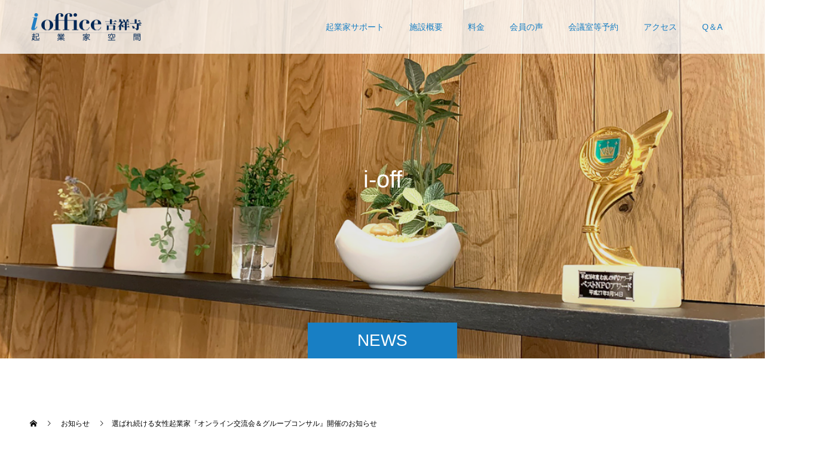

--- FILE ---
content_type: text/html; charset=UTF-8
request_url: https://www.i-office.jp.net/news/20210427woman-mtg/
body_size: 13046
content:
<!doctype html>
<html lang="ja" prefix="og: http://ogp.me/ns#">
<head>
<meta charset="UTF-8">
<meta name="viewport" content="width=device-width, initial-scale=1">
<meta name="description" content="4月27日（火）、『選ばれ続ける女性起業家 オンライン交流会＆グループコンサル』を開催いたします。皆様のご参加お待ちしています。">
<title>選ばれ続ける女性起業家『オンライン交流会＆グループコンサル』開催のお知らせ &#8211; i-office吉祥寺 | 登記可能な会員制コワーキングスペース/シェアオフィス</title>
<meta name='robots' content='max-image-preview:large' />
<link rel='dns-prefetch' href='//www.google.com' />
<link rel='dns-prefetch' href='//s.w.org' />
<link rel="alternate" type="application/rss+xml" title="i-office吉祥寺 | 登記可能な会員制コワーキングスペース/シェアオフィス &raquo; フィード" href="https://www.i-office.jp.net/feed/" />
<link rel="alternate" type="application/rss+xml" title="i-office吉祥寺 | 登記可能な会員制コワーキングスペース/シェアオフィス &raquo; コメントフィード" href="https://www.i-office.jp.net/comments/feed/" />
		<script type="text/javascript">
			window._wpemojiSettings = {"baseUrl":"https:\/\/s.w.org\/images\/core\/emoji\/13.1.0\/72x72\/","ext":".png","svgUrl":"https:\/\/s.w.org\/images\/core\/emoji\/13.1.0\/svg\/","svgExt":".svg","source":{"concatemoji":"https:\/\/www.i-office.jp.net\/new\/wp-includes\/js\/wp-emoji-release.min.js?ver=5.8.12"}};
			!function(e,a,t){var n,r,o,i=a.createElement("canvas"),p=i.getContext&&i.getContext("2d");function s(e,t){var a=String.fromCharCode;p.clearRect(0,0,i.width,i.height),p.fillText(a.apply(this,e),0,0);e=i.toDataURL();return p.clearRect(0,0,i.width,i.height),p.fillText(a.apply(this,t),0,0),e===i.toDataURL()}function c(e){var t=a.createElement("script");t.src=e,t.defer=t.type="text/javascript",a.getElementsByTagName("head")[0].appendChild(t)}for(o=Array("flag","emoji"),t.supports={everything:!0,everythingExceptFlag:!0},r=0;r<o.length;r++)t.supports[o[r]]=function(e){if(!p||!p.fillText)return!1;switch(p.textBaseline="top",p.font="600 32px Arial",e){case"flag":return s([127987,65039,8205,9895,65039],[127987,65039,8203,9895,65039])?!1:!s([55356,56826,55356,56819],[55356,56826,8203,55356,56819])&&!s([55356,57332,56128,56423,56128,56418,56128,56421,56128,56430,56128,56423,56128,56447],[55356,57332,8203,56128,56423,8203,56128,56418,8203,56128,56421,8203,56128,56430,8203,56128,56423,8203,56128,56447]);case"emoji":return!s([10084,65039,8205,55357,56613],[10084,65039,8203,55357,56613])}return!1}(o[r]),t.supports.everything=t.supports.everything&&t.supports[o[r]],"flag"!==o[r]&&(t.supports.everythingExceptFlag=t.supports.everythingExceptFlag&&t.supports[o[r]]);t.supports.everythingExceptFlag=t.supports.everythingExceptFlag&&!t.supports.flag,t.DOMReady=!1,t.readyCallback=function(){t.DOMReady=!0},t.supports.everything||(n=function(){t.readyCallback()},a.addEventListener?(a.addEventListener("DOMContentLoaded",n,!1),e.addEventListener("load",n,!1)):(e.attachEvent("onload",n),a.attachEvent("onreadystatechange",function(){"complete"===a.readyState&&t.readyCallback()})),(n=t.source||{}).concatemoji?c(n.concatemoji):n.wpemoji&&n.twemoji&&(c(n.twemoji),c(n.wpemoji)))}(window,document,window._wpemojiSettings);
		</script>
		<style type="text/css">
img.wp-smiley,
img.emoji {
	display: inline !important;
	border: none !important;
	box-shadow: none !important;
	height: 1em !important;
	width: 1em !important;
	margin: 0 .07em !important;
	vertical-align: -0.1em !important;
	background: none !important;
	padding: 0 !important;
}
</style>
	<link rel='stylesheet' id='wp-block-library-css'  href='https://www.i-office.jp.net/new/wp-includes/css/dist/block-library/style.min.css?ver=5.8.12' type='text/css' media='all' />
<link rel='stylesheet' id='switch-style-css'  href='https://www.i-office.jp.net/new/wp-content/themes/switch_tcd063/style.css?ver=1.6.1' type='text/css' media='all' />
<script type='text/javascript' src='https://www.i-office.jp.net/new/wp-includes/js/jquery/jquery.min.js?ver=3.6.0' id='jquery-core-js'></script>
<script type='text/javascript' src='https://www.i-office.jp.net/new/wp-includes/js/jquery/jquery-migrate.min.js?ver=3.3.2' id='jquery-migrate-js'></script>
<link rel="https://api.w.org/" href="https://www.i-office.jp.net/wp-json/" /><link rel="canonical" href="https://www.i-office.jp.net/news/20210427woman-mtg/" />
<link rel='shortlink' href='https://www.i-office.jp.net/?p=2314' />
<link rel="alternate" type="application/json+oembed" href="https://www.i-office.jp.net/wp-json/oembed/1.0/embed?url=https%3A%2F%2Fwww.i-office.jp.net%2Fnews%2F20210427woman-mtg%2F" />
<link rel="alternate" type="text/xml+oembed" href="https://www.i-office.jp.net/wp-json/oembed/1.0/embed?url=https%3A%2F%2Fwww.i-office.jp.net%2Fnews%2F20210427woman-mtg%2F&#038;format=xml" />
<link rel="shortcut icon" href="https://www.i-office.jp.net/new/wp-content/uploads/2018/12/favicon.ico">
<style>
.c-comment__form-submit:hover,.p-cb__item-btn a,.c-pw__btn,.p-readmore__btn,.p-pager span,.p-page-links a,.p-pagetop,.p-widget__title,.p-entry__meta,.p-headline,.p-article06__cat,.p-nav02__item-upper,.p-page-header__title,.p-plan__title,.p-btn{background: #187fc4}.c-pw__btn:hover,.p-cb__item-btn a:hover,.p-pagetop:focus,.p-pagetop:hover,.p-readmore__btn:hover,.p-page-links > span,.p-page-links a:hover,.p-pager a:hover,.p-entry__meta a:hover,.p-article06__cat:hover,.p-interview__cat:hover,.p-nav02__item-upper:hover,.p-btn:hover{background: #ff6600}.p-archive-header__title,.p-article01__title a:hover,.p-article01__cat a:hover,.p-article04__title a:hover,.p-faq__cat,.p-faq__list dt:hover,.p-triangle,.p-article06__title a:hover,.p-interview__faq dt,.p-nav02__item-lower:hover .p-nav02__item-title,.p-article07 a:hover,.p-article07__title,.p-block01__title,.p-block01__lower-title,.p-block02__item-title,.p-block03__item-title,.p-block04__title,.p-index-content02__title,.p-article09 a:hover .p-article09__title,.p-index-content06__title,.p-plan-table01__price,.p-plan__catch,.p-plan__notice-title,.p-spec__title{color: #ff6600}.p-entry__body a{color: #187fc4}body{font-family: Verdana, "Hiragino Kaku Gothic ProN", "ヒラギノ角ゴ ProN W3", "メイリオ", Meiryo, sans-serif}.c-logo,.p-page-header__title,.p-page-header__desc,.p-archive-header__title,.p-faq__cat,.p-interview__title,.p-footer-link__title,.p-block01__title,.p-block04__title,.p-index-content02__title,.p-headline02__title,.p-index-content01__title,.p-index-content06__title,.p-index-content07__title,.p-index-content09__title,.p-plan__title,.p-plan__catch,.p-header-content__title,.p-spec__title{font-family: Verdana, "Hiragino Kaku Gothic ProN", "ヒラギノ角ゴ ProN W3", "メイリオ", Meiryo, sans-serif}.p-hover-effect--type1:hover img{-webkit-transform: scale(1.2);transform: scale(1.2)}.l-header{background: rgba(255, 255, 255, 0.800000)}.l-header--fixed.is-active{background: rgba(255, 255, 255, 1.000000)}.p-menu-btn{color: #187fc4}.p-global-nav > ul > li > a{color: #187fc4}.p-global-nav > ul > li > a:hover{color: #002855}.p-global-nav .sub-menu a{background: #ffffff;color: #187fc4}.p-global-nav .sub-menu a:hover{background: #f3f3f3;color: #002855}.p-global-nav .menu-item-has-children > a > .p-global-nav__toggle::before{border-color: #187fc4}.p-info{background: #ffffff;color: #002855}.p-info__logo{font-size: 25px}.p-footer-nav{background: #f5f5f5;color: #002855}.p-footer-nav a{color: #002855}.p-footer-nav a:hover{color: #000000}.p-copyright{background: #002855}.p-page-header::before{background: rgba(0, 0, 0, 0.1)}.p-page-header__desc{color: #ffffff;font-size: 40px}.p-entry__title{font-size: 32px}.p-entry__body{font-size: 16px}@media screen and (max-width: 1199px) {.l-header{background: #ffffff}.l-header--fixed.is-active{background: #ffffff}.p-global-nav{background: rgba(0,40,85, 1)}.p-global-nav > ul > li > a,.p-global-nav > ul > li > a:hover,.p-global-nav a,.p-global-nav a:hover,.p-global-nav .sub-menu a,.p-global-nav .sub-menu a:hover{color: #ffffff!important}.p-global-nav .menu-item-has-children > a > .sub-menu-toggle::before{border-color: #ffffff}}@media screen and (max-width: 767px) {.p-page-header__desc{font-size: 18px}.p-entry__title{font-size: 20px}.p-entry__body{font-size: 14px}}body{color:#333;}
.p-footer-nav{font-size:small;}
.clears {clear:all;}

.red{color:#ff0000;}

.menu {
text-align: center;
padding-bottom: 25px;
}
.menu a {color: #187fc4;}
.menu a:hover {text-decoration: underline;}

.banner {
text-align: center;
padding-top:0px;
padding-bottom: 100px;
margin-top: 0px;
}

form input, form option, form textarea {font-family:"ヒラギノ角ゴ Pro W3", "Hiragino Kaku Gothic Pro", "メイリオ", Meiryo, Osaka, "ＭＳ Ｐゴシック", "MS PGothic", "sans-serif";}

.wpcf7-list-item {float:left;}
.clearer {clear:both;}

.q_button {background-color: #ea7a17; padding: 1.0em 1.3em 1.0em; margin-bottom:30px; font-weight:bold; font-size: 140%;}
.q_button:hover, .q_button:focus { background-color: #187fc4;}

.q_button02 {background-color: #187fc4; padding: .9em 1.5em .9em; margin-bottom:30px; font-weight:bold; font-size: 130%;}
.q_button02:focus,.q_button02:hover { background-color: #ea7a17; }
.q_button02:active, .q_button02:focus, .q_button02:hover, .q_button02:visited { color:#fff; }
a.q_button02 { color:#fff; }

@media screen and (max-width:767.98px) and (max-width: 1280px) {
.q_button02 {font-size: 120%; padding: 1.2em .9em 1.2em; }
}

.q_button03 {background-color: #000; padding: .9em 1.5em .9em; margin-bottom:30px; font-weight:bold; font-size: 130%;}
.q_button03:focus,.q_button03:hover { background-color: #ea7a17; }
.q_button03:active, .q_button03:focus, .q_button02:hover, .q_button02:visited { color:#fff; }
a.q_button03 { color:#fff; }

.sz_l02 { min-width: 350px; max-width: 90%;}

.post_rowPR { margin-right: -10px; margin-left: -10px; padding-top: 5px; padding-bottom: 10px; }
.post_col-3_2, .post_col-4 { -webkit-box-sizing: border-box; box-sizing: border-box; position: relative; width: 100%; min-height: 1px; margin-bottom: 10px; padding-right: 10px; padding-left: 10px; float: left; }
@media screen and (min-width: 768px) {
 .post_col-4 { width: 25%; /* 4カラム */ }
 .post_col-3_2 { width: 33.33333%; } }
@media screen and (min-width: 1024px) {
 .post_col-4 { width: 25%; /* 4カラム */ }
 .post_col-3_2 { width: 33.33333%; } }

h2 { color: #ff6600; font-size: 26px !important; }
.p-index-content01__title  { color: #fff; }

div.breadcrumbs {
  max-width: 1180px;
  margin:0px auto 50px;
 font-size:small;
}
div.breadcrumbs a {
color:#187fc4;
}
@media screen and (max-width: 767px) {
div.breadcrumbs {
  margin:0px auto 20px;
 font-size:small;
}
}

.youtube {
  position: relative;
  width: 100%;
  padding-top: 56.25%;
 margin-bottom:20px;
}
.youtube iframe {
  position: absolute;
  top: 0;
  right: 0;
  width: 100%;
  height: 100%;
}

.youtube-top {
  position: relative;
  width: 100%;
  padding-top: 56.25%;
margin-bottom:20px;
}
.youtube-top iframe {
  position: absolute;
  top: 0;
  width: 100%;
  height: 100%;
}
@media screen and (min-width: 768px) {
.youtube-top {
  position: relative;
  width: 70%;
padding-top: 39.3%;
margin: 0 auto 20px;
}
.youtube-top iframe {
  position: absolute;
  top: 0;
  width: 100%;
  height: 100%;
display: block;
}
}

.bg01-area {
 background-color: #fcf7d4;
 border-radius: 10px;
 padding:30px;
line-height:1.8;
}

.p-index-content01__desc  {
font-size: large;
}

.p-triangle { z-index: 1; position: absolute; width: 170px;  }

.p-article08__btn a {
background:#187fc4;
font-weight:bold;
}
.p-article08__btn a:hover {
background:#ff6600;
}

.icon-text {
  display: flex;
  align-items: center;
  gap: 6px;
padding: 0px;
margin: 0 0 8px 0;
}
.icon-text h5 {
font-weight: normal;
font-size: 14px;
margin-top: 14px;
padding: 0;
}</style>
<link rel="icon" href="https://www.i-office.jp.net/new/wp-content/uploads/2020/04/favicon.png" sizes="32x32" />
<link rel="icon" href="https://www.i-office.jp.net/new/wp-content/uploads/2020/04/favicon.png" sizes="192x192" />
<link rel="apple-touch-icon" href="https://www.i-office.jp.net/new/wp-content/uploads/2020/04/favicon.png" />
<meta name="msapplication-TileImage" content="https://www.i-office.jp.net/new/wp-content/uploads/2020/04/favicon.png" />
<!-- Global site tag (gtag.js) - Google Analytics -->
<script async src="https://www.googletagmanager.com/gtag/js?id=UA-138215414-1"></script>
<script>
  window.dataLayer = window.dataLayer || [];
  function gtag(){dataLayer.push(arguments);}
  gtag('js', new Date());

  gtag('config', 'UA-138215414-1');
</script>
</head>
<body class="news-template-default single single-news postid-2314">
<header id="js-header" class="l-header l-header--fixed">
  <div class="l-header__inner l-inner">
    <div class="l-header__logo c-logo c-logo--retina">
    <a href="https://www.i-office.jp.net/">
    <img src="https://www.i-office.jp.net/new/wp-content/uploads/2018/12/logo.png" alt="i-office吉祥寺 | 登記可能な会員制コワーキングスペース/シェアオフィス">
  </a>
  </div>
    <button id="js-menu-btn" class="p-menu-btn c-menu-btn"></button>
    <nav id="js-global-nav" class="p-global-nav"><ul id="menu-%e3%83%a1%e3%82%a4%e3%83%b3%e3%83%a1%e3%83%8b%e3%83%a5%e3%83%bc" class="menu"><li id="menu-item-408" class="menu-item menu-item-type-post_type menu-item-object-page menu-item-has-children menu-item-408"><a href="https://www.i-office.jp.net/support/">起業家サポート<span class="p-global-nav__toggle"></span></a>
<ul class="sub-menu">
	<li id="menu-item-3730" class="menu-item menu-item-type-custom menu-item-object-custom menu-item-has-children menu-item-3730"><a href="https://www.i-office.jp.net/support/">起業家サポート一覧<span class="p-global-nav__toggle"></span></a>
	<ul class="sub-menu">
		<li id="menu-item-3801" class="menu-item menu-item-type-post_type menu-item-object-page menu-item-3801"><a href="https://www.i-office.jp.net/support/school/">学びサポート<span class="p-global-nav__toggle"></span></a></li>
		<li id="menu-item-3800" class="menu-item menu-item-type-post_type menu-item-object-page menu-item-3800"><a href="https://www.i-office.jp.net/support/networking/">交流サポート<span class="p-global-nav__toggle"></span></a></li>
		<li id="menu-item-3799" class="menu-item menu-item-type-post_type menu-item-object-page menu-item-3799"><a href="https://www.i-office.jp.net/support/financing-support/">資金調達サポート<span class="p-global-nav__toggle"></span></a></li>
		<li id="menu-item-168" class="menu-item menu-item-type-post_type menu-item-object-page menu-item-168"><a href="https://www.i-office.jp.net/support/consult/">専門家相談サービス<span class="p-global-nav__toggle"></span></a></li>
		<li id="menu-item-3798" class="menu-item menu-item-type-post_type menu-item-object-page menu-item-3798"><a href="https://www.i-office.jp.net/support/sogyo123/">「創業１・２・３！」<span class="p-global-nav__toggle"></span></a></li>
	</ul>
</li>
	<li id="menu-item-2168" class="menu-item menu-item-type-post_type menu-item-object-page menu-item-2168"><a href="https://www.i-office.jp.net/support/concept/">i-office吉祥寺の特長<span class="p-global-nav__toggle"></span></a></li>
</ul>
</li>
<li id="menu-item-65" class="menu-item menu-item-type-post_type menu-item-object-page menu-item-has-children menu-item-65"><a href="https://www.i-office.jp.net/equipment/">施設概要<span class="p-global-nav__toggle"></span></a>
<ul class="sub-menu">
	<li id="menu-item-1285" class="menu-item menu-item-type-post_type menu-item-object-page menu-item-1285"><a href="https://www.i-office.jp.net/equipment/seminar-room/">セミナールーム<span class="p-global-nav__toggle"></span></a></li>
	<li id="menu-item-2195" class="menu-item menu-item-type-post_type menu-item-object-page menu-item-2195"><a href="https://www.i-office.jp.net/equipment/mtg-room/">貸し会議室<span class="p-global-nav__toggle"></span></a></li>
	<li id="menu-item-1550" class="menu-item menu-item-type-post_type menu-item-object-page menu-item-1550"><a href="https://www.i-office.jp.net/equipment/dropin/">ドロップインサービス<span class="p-global-nav__toggle"></span></a></li>
	<li id="menu-item-1956" class="menu-item menu-item-type-post_type menu-item-object-page menu-item-1956"><a href="https://www.i-office.jp.net/equipment/rental-box/">レンタルギャラリー「棚」<span class="p-global-nav__toggle"></span></a></li>
	<li id="menu-item-2420" class="menu-item menu-item-type-post_type menu-item-object-page menu-item-2420"><a href="https://www.i-office.jp.net/equipment/rental-wall/">レンタルギャラリー「壁面」<span class="p-global-nav__toggle"></span></a></li>
</ul>
</li>
<li id="menu-item-216" class="menu-item menu-item-type-post_type menu-item-object-page menu-item-has-children menu-item-216"><a href="https://www.i-office.jp.net/price/">料金<span class="p-global-nav__toggle"></span></a>
<ul class="sub-menu">
	<li id="menu-item-3384" class="menu-item menu-item-type-post_type menu-item-object-page menu-item-3384"><a href="https://www.i-office.jp.net/price/">料金表<span class="p-global-nav__toggle"></span></a></li>
	<li id="menu-item-1692" class="menu-item menu-item-type-post_type menu-item-object-page menu-item-1692"><a href="https://www.i-office.jp.net/price/membership/">会員制度について<span class="p-global-nav__toggle"></span></a></li>
	<li id="menu-item-236" class="menu-item menu-item-type-post_type menu-item-object-page menu-item-236"><a href="https://www.i-office.jp.net/price/flow/">登録までの流れ<span class="p-global-nav__toggle"></span></a></li>
	<li id="menu-item-1284" class="menu-item menu-item-type-post_type menu-item-object-page menu-item-1284"><a href="https://www.i-office.jp.net/price/terms/">利用規約<span class="p-global-nav__toggle"></span></a></li>
</ul>
</li>
<li id="menu-item-3296" class="menu-item menu-item-type-custom menu-item-object-custom menu-item-has-children menu-item-3296"><a href="https://www.i-office.jp.net/category/member/">会員の声<span class="p-global-nav__toggle"></span></a>
<ul class="sub-menu">
	<li id="menu-item-3358" class="menu-item menu-item-type-custom menu-item-object-custom menu-item-3358"><a href="https://www.i-office.jp.net/category/member/">会員の声一覧<span class="p-global-nav__toggle"></span></a></li>
	<li id="menu-item-3297" class="menu-item menu-item-type-post_type menu-item-object-page menu-item-3297"><a href="https://www.i-office.jp.net/industries/">会員業種一覧<span class="p-global-nav__toggle"></span></a></li>
</ul>
</li>
<li id="menu-item-72" class="menu-item menu-item-type-post_type menu-item-object-page menu-item-72"><a href="https://www.i-office.jp.net/reserve/">会議室等予約<span class="p-global-nav__toggle"></span></a></li>
<li id="menu-item-63" class="menu-item menu-item-type-post_type menu-item-object-page menu-item-63"><a href="https://www.i-office.jp.net/access/">アクセス<span class="p-global-nav__toggle"></span></a></li>
<li id="menu-item-73" class="menu-item menu-item-type-custom menu-item-object-custom menu-item-has-children menu-item-73"><a href="https://www.i-office.jp.net/faq/">Q＆A<span class="p-global-nav__toggle"></span></a>
<ul class="sub-menu">
	<li id="menu-item-3357" class="menu-item menu-item-type-custom menu-item-object-custom menu-item-3357"><a href="https://www.i-office.jp.net/faq/">Q&#038;A よくあるご質問<span class="p-global-nav__toggle"></span></a></li>
	<li id="menu-item-3023" class="menu-item menu-item-type-custom menu-item-object-custom menu-item-3023"><a href="https://mb-brain.com/pityoyaku/index.php/contact/">お問合せ<span class="p-global-nav__toggle"></span></a></li>
	<li id="menu-item-2046" class="menu-item menu-item-type-custom menu-item-object-custom menu-item-2046"><a href="https://www.mb-brain.com/privacypolicy/">個人情報の保護について<span class="p-global-nav__toggle"></span></a></li>
	<li id="menu-item-437" class="menu-item menu-item-type-post_type menu-item-object-page menu-item-437"><a href="https://www.i-office.jp.net/link/">リンク<span class="p-global-nav__toggle"></span></a></li>
</ul>
</li>
</ul></nav>  </div>
</header>
<main class="l-main">
    <header id="js-page-header" class="p-page-header">
        <div class="p-page-header__title">NEWS</div>
        <div class="p-page-header__inner l-inner">
      <p id="js-page-header__desc" class="p-page-header__desc"><span>i-office吉祥寺からのお知らせ</span></p>
    </div>
    <div id="js-page-header__img" class="p-page-header__img p-page-header__img--type2">
      <img src="https://www.i-office.jp.net/new/wp-content/uploads/2020/03/slider2-1.jpg" alt="">
    </div>
  </header>
  <ol class="p-breadcrumb c-breadcrumb l-inner" itemscope="" itemtype="http://schema.org/BreadcrumbList">
<li class="p-breadcrumb__item c-breadcrumb__item c-breadcrumb__item--home" itemprop="itemListElement" itemscope="" itemtype="http://schema.org/ListItem">
<a href="https://www.i-office.jp.net/" itemscope="" itemtype="http://schema.org/Thing" itemprop="item">
<span itemprop="name">HOME</span>
</a>
<meta itemprop="position" content="1">
</li>
<li class="p-breadcrumb__item c-breadcrumb__item" itemprop="itemListElement" itemscope="" itemtype="http://schema.org/ListItem">
<a href="https://www.i-office.jp.net/news/" itemscope="" itemtype="http://schema.org/Thing" itemprop="item">
<span itemprop="name">お知らせ</span>
</a>
<meta itemprop="position" content="2">
</li>
<li class="p-breadcrumb__item c-breadcrumb__item">選ばれ続ける女性起業家『オンライン交流会＆グループコンサル』開催のお知らせ</li>
</ol>
  <div class="l-contents l-inner">
    <div class="l-primary">
      			<article class="p-entry">
        <div class="p-entry__inner">
          				  <figure class="p-entry__img">
            <img width="560" height="221" src="https://www.i-office.jp.net/new/wp-content/uploads/2021/04/bc2cdd0f308a8579cf15c697583aece9.jpg" class="attachment-full size-full wp-post-image" alt="" loading="lazy" srcset="https://www.i-office.jp.net/new/wp-content/uploads/2021/04/bc2cdd0f308a8579cf15c697583aece9.jpg 560w, https://www.i-office.jp.net/new/wp-content/uploads/2021/04/bc2cdd0f308a8579cf15c697583aece9-300x118.jpg 300w" sizes="(max-width: 560px) 100vw, 560px" />          </figure>
          			    <header class="p-entry__header">
                    <time class="p-entry__meta" class="p-entry__date" datetime="2021-04-16">2021.04.16</time>
                      <h1 class="p-entry__title">選ばれ続ける女性起業家<br>『オンライン交流会＆グループコンサル』開催のお知らせ</h1>
				  </header>
          <div class="p-entry__body">
          <p><strong>4月27日（火）、</strong><b>『選ばれ続ける女性起業家 オンライン交流会＆グループコンサル』を開催いたします。<br />
皆様のご参加お待ちしています。<br />
</b></p>
<div style="background: #fff9ff; border-left: #fff9ff solid 10px; border: #fceff2 solid 1px; font-size: 100%; padding: 20px;">女性起業家同士で繋がって、<br />
喜びも・困りごとも・ちょっとしたおしゃべりも分かち合える時間を共有しませんか？</div>
<h4></h4>
<h4><strong>こんな方におススメです！<br />
</strong></h4>
<p>&#x2611;起業に憧れがあるけれど、自分にできるのか自信が持てない。<br />
&#x2611;資格は取ったけれど、具体的に何から手を付けていいかわからない。<br />
&#x2611;起業資金ってどうやって用意するの？<br />
&#x2611;起業したが、思うとおり進んでいない。迷いがある。<br />
&#x2611;事業を成長させたいが、新たな展開の方法がわからない。<br />
&#x2611;相談し合える仲間が欲しい</p>
<hr />
<p><strong>【日　程】</strong>2021年4月27日（火）<br />
<strong>【時　間</strong>】10:00～12:00<br />
<strong>【会　場】</strong>オンラインzoom<br />
<strong>【受講料</strong>】無料</p>
<hr />
<p>【主　催】<a href="https://www.mb-brain.com/" target="_blank" rel="noopener">株式会社マネジメントブレーン</a><br />
【後　援】<a href="http://www.mb-keiei.net/" target="_blank" rel="noopener">NPO法人MB経営者クラブ</a></p>
<hr />
<p><a href="https://mb.pityoyaku.com/form/index.php/20210427-mtg/" target="_blank" rel="noopener"><img loading="lazy" class="alignnone size-full wp-image-2126" src="https://www.i-office.jp.net/new/wp-content/uploads/2021/02/5e719eea5f8a34c1f354d6a5fb7adbae.jpg" alt="" width="318" height="62" srcset="https://www.i-office.jp.net/new/wp-content/uploads/2021/02/5e719eea5f8a34c1f354d6a5fb7adbae.jpg 318w, https://www.i-office.jp.net/new/wp-content/uploads/2021/02/5e719eea5f8a34c1f354d6a5fb7adbae-300x58.jpg 300w" sizes="(max-width: 318px) 100vw, 318px" /></a></p>
<p><strong>■詳細・お申込み</strong><strong>は、以下の「吉祥寺Bloom」のページでご確認いただけます。</strong></p>
<p><a href="https://kichi-juku.com/course/bloom/20210427woman-mtg/" target="_blank" rel="noopener"><img loading="lazy" class="alignnone size-full wp-image-1982" src="https://www.i-office.jp.net/new/wp-content/uploads/2020/11/be979128741499afeac1a45f8ac10735-1.png" alt="" width="250" height="70" /></a></p>
          </div>
          			<ul class="p-entry__share c-share u-clearfix c-share--sm c-share--color">
				<li class="c-share__btn c-share__btn--twitter">
			    <a href="http://twitter.com/share?text=%E9%81%B8%E3%81%B0%E3%82%8C%E7%B6%9A%E3%81%91%E3%82%8B%E5%A5%B3%E6%80%A7%E8%B5%B7%E6%A5%AD%E5%AE%B6%3Cbr%3E%E3%80%8E%E3%82%AA%E3%83%B3%E3%83%A9%E3%82%A4%E3%83%B3%E4%BA%A4%E6%B5%81%E4%BC%9A%EF%BC%86%E3%82%B0%E3%83%AB%E3%83%BC%E3%83%97%E3%82%B3%E3%83%B3%E3%82%B5%E3%83%AB%E3%80%8F%E9%96%8B%E5%82%AC%E3%81%AE%E3%81%8A%E7%9F%A5%E3%82%89%E3%81%9B&url=https%3A%2F%2Fwww.i-office.jp.net%2Fnews%2F20210427woman-mtg%2F&via=&tw_p=tweetbutton&related="  onclick="javascript:window.open(this.href, '', 'menubar=no,toolbar=no,resizable=yes,scrollbars=yes,height=400,width=600');return false;">
			     	<i class="c-share__icn c-share__icn--twitter"></i>
			      <span class="c-share__title">Tweet</span>
			   	</a>
			   </li>
			    <li class="c-share__btn c-share__btn--facebook">
			    	<a href="//www.facebook.com/sharer/sharer.php?u=https://www.i-office.jp.net/news/20210427woman-mtg/&amp;t=%E9%81%B8%E3%81%B0%E3%82%8C%E7%B6%9A%E3%81%91%E3%82%8B%E5%A5%B3%E6%80%A7%E8%B5%B7%E6%A5%AD%E5%AE%B6%3Cbr%3E%E3%80%8E%E3%82%AA%E3%83%B3%E3%83%A9%E3%82%A4%E3%83%B3%E4%BA%A4%E6%B5%81%E4%BC%9A%EF%BC%86%E3%82%B0%E3%83%AB%E3%83%BC%E3%83%97%E3%82%B3%E3%83%B3%E3%82%B5%E3%83%AB%E3%80%8F%E9%96%8B%E5%82%AC%E3%81%AE%E3%81%8A%E7%9F%A5%E3%82%89%E3%81%9B" rel="nofollow" target="_blank">
			      	<i class="c-share__icn c-share__icn--facebook"></i>
			        <span class="c-share__title">Share</span>
			      </a>
			    </li>
			    <li class="c-share__btn c-share__btn--hatebu">
			      <a href="http://b.hatena.ne.jp/add?mode=confirm&url=https%3A%2F%2Fwww.i-office.jp.net%2Fnews%2F20210427woman-mtg%2F" onclick="javascript:window.open(this.href, '', 'menubar=no,toolbar=no,resizable=yes,scrollbars=yes,height=400,width=510');return false;">
			      	<i class="c-share__icn c-share__icn--hatebu"></i>
			        <span class="c-share__title">Hatena</span>
			      </a>
			    </li>
			    <li class="c-share__btn c-share__btn--pocket">
			    	<a href="http://getpocket.com/edit?url=https%3A%2F%2Fwww.i-office.jp.net%2Fnews%2F20210427woman-mtg%2F&title=%E9%81%B8%E3%81%B0%E3%82%8C%E7%B6%9A%E3%81%91%E3%82%8B%E5%A5%B3%E6%80%A7%E8%B5%B7%E6%A5%AD%E5%AE%B6%3Cbr%3E%E3%80%8E%E3%82%AA%E3%83%B3%E3%83%A9%E3%82%A4%E3%83%B3%E4%BA%A4%E6%B5%81%E4%BC%9A%EF%BC%86%E3%82%B0%E3%83%AB%E3%83%BC%E3%83%97%E3%82%B3%E3%83%B3%E3%82%B5%E3%83%AB%E3%80%8F%E9%96%8B%E5%82%AC%E3%81%AE%E3%81%8A%E7%9F%A5%E3%82%89%E3%81%9B" target="_blank">
			      	<i class="c-share__icn c-share__icn--pocket"></i>
			        <span class="c-share__title">Pocket</span>
			      </a>
			    </li>
			    <li class="c-share__btn c-share__btn--rss">
			    	<a href="https://www.i-office.jp.net/feed/" target="_blank">
			      	<i class="c-share__icn c-share__icn--rss"></i>
			        <span class="c-share__title">RSS</span>
			      </a>
			    </li>
			    <li class="c-share__btn c-share__btn--feedly">
			    	<a href="http://feedly.com/index.html#subscription%2Ffeed%2Fhttps://www.i-office.jp.net/feed/" target="_blank">
			      	<i class="c-share__icn c-share__icn--feedly"></i>
			        <span class="c-share__title">feedly</span>
			      </a>
			    </li>
			    <li class="c-share__btn c-share__btn--pinterest">
			    	<a href="https://www.pinterest.com/pin/create/button/?url=https%3A%2F%2Fwww.i-office.jp.net%2Fnews%2F20210427woman-mtg%2F&media=https://www.i-office.jp.net/new/wp-content/uploads/2021/04/bc2cdd0f308a8579cf15c697583aece9.jpg&description=%E9%81%B8%E3%81%B0%E3%82%8C%E7%B6%9A%E3%81%91%E3%82%8B%E5%A5%B3%E6%80%A7%E8%B5%B7%E6%A5%AD%E5%AE%B6%3Cbr%3E%E3%80%8E%E3%82%AA%E3%83%B3%E3%83%A9%E3%82%A4%E3%83%B3%E4%BA%A4%E6%B5%81%E4%BC%9A%EF%BC%86%E3%82%B0%E3%83%AB%E3%83%BC%E3%83%97%E3%82%B3%E3%83%B3%E3%82%B5%E3%83%AB%E3%80%8F%E9%96%8B%E5%82%AC%E3%81%AE%E3%81%8A%E7%9F%A5%E3%82%89%E3%81%9B" rel="nofollow" target="_blank">
			      	<i class="c-share__icn c-share__icn--pinterest"></i>
			        <span class="c-share__title">Pin it</span>
			      </a>
			    </li>
			</ul>
          			    <ul class="p-nav01 c-nav01 u-clearfix">
			    	<li class="p-nav01__item--prev p-nav01__item c-nav01__item c-nav01__item--prev"><a href="https://www.i-office.jp.net/news/wamuse_youtube/" data-prev="前の記事"><span>貸会議室・レンタルスペース「WA MUSE（ワ・ミューズ）」の紹介動...</span></a></li>
			    	<li class="p-nav01__item--next p-nav01__item c-nav01__item c-nav01__item--next"><a href="https://www.i-office.jp.net/news/sogyo123_idealcurryinaba/" data-next="次の記事"><span>本日（5/7)オンエアの創業１・２・３！現場訪問の様子をyoutub...</span></a></li>
			    </ul>
                  </div>
      </article>
            
      		  <section class="p-latest-news">
	      <div class="p-headline">
          <h2>お知らせ</h2>
          <a class="p-headline__link" href="https://www.i-office.jp.net/news/">お知らせ一覧</a>
        </div>
        <ul class="p-latest-news__list">
                    <li class="p-latest-news__list-item p-article03">
            <a href="https://www.i-office.jp.net/news/gm202601/">
                            <time class="p-article03__date" datetime="2026-01-29">2026.01.29</time>
                            <h3 class="p-article03__title">グローバル・マーケティング研究会（GM研）1月度開催報告</h3>
            </a>
          </li>
                    <li class="p-latest-news__list-item p-article03">
            <a href="https://www.i-office.jp.net/news/meetup_20260219/">
                            <time class="p-article03__date" datetime="2026-01-21">2026.01.21</time>
                            <h3 class="p-article03__title">【2/19開催】会員交流会のお知らせ</h3>
            </a>
          </li>
                    <li class="p-latest-news__list-item p-article03">
            <a href="https://www.i-office.jp.net/news/private-room20250120/">
                            <time class="p-article03__date" datetime="2026-01-20">2026.01.20</time>
                            <h3 class="p-article03__title">【個室】空室状況のご案内(2026.1.20)</h3>
            </a>
          </li>
                    <li class="p-latest-news__list-item p-article03">
            <a href="https://www.i-office.jp.net/news/forum_report/">
                            <time class="p-article03__date" datetime="2026-01-11">2026.01.11</time>
                            <h3 class="p-article03__title">第3回 むさしの創業フォーラム 開催報告</h3>
            </a>
          </li>
                    <li class="p-latest-news__list-item p-article03">
            <a href="https://www.i-office.jp.net/news/greeting2026/">
                            <time class="p-article03__date" datetime="2026-01-01">2026.01.01</time>
                            <h3 class="p-article03__title">【新年のご挨拶】2025年のご報告と、2026年に向けて</h3>
            </a>
          </li>
                    <li class="p-latest-news__list-item p-article03">
            <a href="https://www.i-office.jp.net/news/2025-2026/">
                            <time class="p-article03__date" datetime="2025-12-16">2025.12.16</time>
                            <h3 class="p-article03__title">2025/2026 年末年始休館のお知らせ</h3>
            </a>
          </li>
                    <li class="p-latest-news__list-item p-article03">
            <a href="https://www.i-office.jp.net/news/rental-wall2025/">
                            <time class="p-article03__date" datetime="2025-12-15">2025.12.15</time>
                            <h3 class="p-article03__title">【募集!!】i-officeのレンタルギャラリー「壁面」サービス</h3>
            </a>
          </li>
                    <li class="p-latest-news__list-item p-article03">
            <a href="https://www.i-office.jp.net/news/kitagawa-lab-10/">
                            <time class="p-article03__date" datetime="2025-12-14">2025.12.14</time>
                            <h3 class="p-article03__title">【成蹊大学北川ゼミ 地域事業者プログラム】「株主総会」参加報告</h3>
            </a>
          </li>
                    <li class="p-latest-news__list-item p-article03">
            <a href="https://www.i-office.jp.net/news/kitagawa-lab-09/">
                            <time class="p-article03__date" datetime="2025-12-09">2025.12.09</time>
                            <h3 class="p-article03__title">【成蹊大学北川ゼミ 地域事業者プログラム】後期第5回「事業最終評価と会社解散」実施報告</h3>
            </a>
          </li>
                    <li class="p-latest-news__list-item p-article03">
            <a href="https://www.i-office.jp.net/news/private-room20251209/">
                            <time class="p-article03__date" datetime="2025-12-09">2025.12.09</time>
                            <h3 class="p-article03__title">【個室】空室状況のご案内(2025.12.9)</h3>
            </a>
          </li>
                  </ul>
		  </section>
      
    </div><!-- /.l-primary -->
    <div class="l-secondary">
<div class="p-widget widget_search" id="search-2">
<form role="search" method="get" id="searchform" class="searchform" action="https://www.i-office.jp.net/">
				<div>
					<label class="screen-reader-text" for="s">検索:</label>
					<input type="text" value="" name="s" id="s" />
					<input type="submit" id="searchsubmit" value="検索" />
				</div>
			</form></div>
<div class="p-widget widget_media_image" id="media_image-4">
<a href="https://www.i-office.jp.net/support/consult/"><img width="300" height="90" src="https://www.i-office.jp.net/new/wp-content/uploads/2018/12/bana_i-officeconsul_off-300x90.jpg" class="image wp-image-107  attachment-medium size-medium" alt="起業家のための専門家相談サービス" loading="lazy" style="max-width: 100%; height: auto;" /></a></div>
<div class="p-widget widget_media_image" id="media_image-2">
<a href="https://www.i-office.jp.net/startup/"><img width="300" height="90" src="https://www.i-office.jp.net/new/wp-content/uploads/2018/12/bana_startup_off-1-300x90.png" class="image wp-image-126  attachment-medium size-medium" alt="スタートアップ販促ツール制作サービス" loading="lazy" style="max-width: 100%; height: auto;" /></a></div>
<div class="p-widget widget_media_image" id="media_image-3">
<a href="http://www.mb-brain.com/service/sodan/"><img width="300" height="90" src="https://www.i-office.jp.net/new/wp-content/uploads/2018/12/bn_sogyo-1-300x90.png" class="image wp-image-127  attachment-medium size-medium" alt="無料 融資・創業相談" loading="lazy" style="max-width: 100%; height: auto;" /></a></div>
<div class="p-widget widget_media_image" id="media_image-5">
<a href="https://www.sbi-u.ac.jp/"><img width="300" height="90" src="https://www.i-office.jp.net/new/wp-content/uploads/2018/12/bana_sbi_off-1-300x90.jpg" class="image wp-image-125  attachment-medium size-medium" alt="SBI大学院大学" loading="lazy" style="max-width: 100%; height: auto;" /></a></div>
<div class="p-widget widget_media_image" id="media_image-6">
<a href="http://www.mb-keiei.net/"><img width="300" height="62" src="https://www.i-office.jp.net/new/wp-content/uploads/2018/12/logo_npo.png" class="image wp-image-122  attachment-full size-full" alt="NPO法人 MB経営者クラブ" loading="lazy" style="max-width: 100%; height: auto;" /></a></div>
<div class="p-widget widget_media_image" id="media_image-7">
<a href="http://www.musashino-cci.or.jp/"><img width="300" height="61" src="https://www.i-office.jp.net/new/wp-content/uploads/2018/12/logo_musashino.png" class="image wp-image-121  attachment-full size-full" alt="武蔵野商工会議所" loading="lazy" style="max-width: 100%; height: auto;" /></a></div>
<div class="p-widget widget_media_image" id="media_image-9">
<a href="http://www.kn-lab2016.com/"><img width="300" height="73" src="https://www.i-office.jp.net/new/wp-content/uploads/2018/12/logo-kn-lab-01-300x73.png" class="image wp-image-124  attachment-medium size-medium" alt="KN-lab" loading="lazy" style="max-width: 100%; height: auto;" /></a></div>
<div class="p-widget widget_media_image" id="media_image-10">
<a href="http://www.mb-brain.com/"><img width="300" height="73" src="https://www.i-office.jp.net/new/wp-content/uploads/2018/12/logo-mb-brain-03-300x73.png" class="image wp-image-120  attachment-medium size-medium" alt="株式会社マネジメントブレーン" loading="lazy" style="max-width: 100%; height: auto;" /></a></div>
</div><!-- /.l-secondary -->
  </div><!-- /.l-contents -->
</main>
<footer class="l-footer">

  
        <div id="js-footer-link" class="p-footer-link p-footer-link--img">
      <div class="l-inner"><div class="post_row">
<div class="post_col" style="text-align: center;"><a href="https://www.i-office.jp.net/news/present/"><img src="https://www.i-office.jp.net/new/wp-content/uploads/2021/11/bn_present_S.png" alt="創業事例集、無料プレゼント中！お早めに!!!" /></a></div>
</div>
<div class="post_row">
<div class="post_col post_col-2" style="text-align: right;"><a class="q_button rounded sz_l" style="height: 64px; line-height: 0.8;" href="https://mb-brain.com/pityoyaku/index.php/contact/" target="_blank" rel="noopener">無料見学受付中！</a></div>
<div class="post_col post_col-2" style="text-align: left;"><a class="q_button02 rounded sz_l02" style="height: 70px; line-height: 3.0;" href="https://www.i-office.jp.net/equipment/dropin/">ドロップインサービスについて</a></div>
</div>
<div class="clears" style="background: #f5f5f5; text-align: center;">
<div class="post_rowPR">
<div class="post_col-4"><a href="https://www.sbi-u.ac.jp" target="_blank" rel="noopener"><img class="alignnone size-full wp-image-107" src="https://www.i-office.jp.net/new/wp-content/uploads/2019/05/sbi_25075.png" alt="SBI大学院大学 サポート校" width="250" height="75" /></a></div>
<div class="post_col-4"><a href="http://www.mb-brain.com/service/sodan/" target="_blank" rel="noopener"><img class="alignnone size-full wp-image-127" src="https://www.i-office.jp.net/new/wp-content/uploads/2019/05/yushi-sodan_25075.png" alt="無料 融資・創業相談" width="250" height="75" /></a></div>
<div class="post_col-4"><a href="https://i-office.jp.net/new/entrepreneur/consult/"><img class="alignnone size-full wp-image-107" src="https://www.i-office.jp.net/new/wp-content/uploads/2019/05/i-officeconsul_25075-1.png" alt="i-office吉祥寺会員限定 起業家のための専門家相談サービス" width="250" height="75" /></a></div>
<div class="post_col-4"><a href="https://www.i-office.jp.net/startup/" target="_blank" rel="noopener"><img class="alignnone size-full wp-image-126" src="https://www.i-office.jp.net/new/wp-content/uploads/2019/05/startup_25075.png" alt="スタートアップ販促ツール制作サービス" width="250" height="75" /></a></div>
</div>
<div class="post_rowPR">
<div class="post_col-4"><a href="http://kichi-juku.com" target="_blank" rel="noopener"><img class="alignnone size-full wp-image-107" src="https://www.i-office.jp.net/new/wp-content/uploads/2019/05/be979128741499afeac1a45f8ac10735-1.png" alt="吉祥村塾" width="250" height="70" /></a></div>
<div class="post_col-4"><a href="https://www.musashino-fm.co.jp/program_tax/sogyo123/" target="_blank" rel="noopener"><img class="alignnone wp-image-713 size-full" src="https://www.i-office.jp.net/new/wp-content/uploads/2019/07/sougyou_musashinoFM-2.jpg" alt="むさしのFM　創業1・2・3" width="250" height="70" /></a></div>
<div class="post_col-4"><a href="https://www.mb-brain.com/service/crowdfunding/" target="_blank" rel="noopener"><img class="alignnone size-full wp-image-126" src="https://www.i-office.jp.net/new/wp-content/uploads/2020/07/crowdfunding-bn.png" alt="地域密着型クラウドファンディング FAAVO＆CAMPFIRE" width="250" height="70" /></a></div>
<div class="post_col-4"><a href="http://www.mu-sougyou.com" target="_blank" rel="noopener"><img class="aligncenter wp-image-591 size-full" src="https://www.i-office.jp.net/new/wp-content/uploads/2019/05/46ed6ed6c838550874be44b96953e1c7-1.png" alt="むさしので創業しよう" width="250" height="70" /></a></div>
</div>
<div class="post_rowPR">
<div class="post_col-4"><a href="http://www.kn-lab2016.com/" target="_blank" rel="noopener"><img class="alignnone wp-image-443 size-full" src="https://www.i-office.jp.net/new/wp-content/uploads/2019/05/kn-lab_25070-1.png" alt="クリエイター向けシェアオフィス KN-lab" height="70" /></a></div>
<div class="post_col-4"><a href="http://www.mb-keiei.net/" target="_blank" rel="noopener"><img class="aligncenter wp-image-591 size-full" src="https://www.i-office.jp.net/new/wp-content/uploads/2019/05/npo_25070.png" alt="NPO法人 MB経営者クラブ" width="250" height="70" /></a></div>
<div class="post_col-4"><a href="http://www.musashino-cci.or.jp/" target="_blank" rel="noopener"><img class="aligncenter wp-image-590 size-full" src="https://www.i-office.jp.net/new/wp-content/uploads/2019/05/musashino_25070.png" alt="武蔵野商工会議所" width="250" height="70" /></a></div>
<div class="post_col-4"><a href="http://www.mb-brain.com" target="_blank" rel="noopener"><img class="aligncenter wp-image-591 size-full" src="https://www.i-office.jp.net/new/wp-content/uploads/2019/05/mb-brain_25070.png" alt="株式会社マネジメントブレーン" width="250" height="70" /></a></div>
</div>
<!--
<div class="post_row">
<div class="post_col-3_2"></div>
<div class="post_col-3_2"></div>
<div class="post_col-3_2"></div>
</div>
-->

&nbsp;

</div></div>
    </div>
    
  
  <div class="p-info">
    <div class="p-info__inner l-inner">
      <div class="p-info__logo c-logo c-logo--retina">
    <a href="https://www.i-office.jp.net/">
    <img src="https://www.i-office.jp.net/new/wp-content/uploads/2018/12/logo.png" alt="i-office吉祥寺 | 登記可能な会員制コワーキングスペース/シェアオフィス">
  </a>
  </div>
      <p class="p-info__address">〒180-0004<br />
東京都武蔵野市吉祥寺本町2-8-4  i-office吉祥寺<br />
電話 0422-28-4330（株）マネジメントブレーン<br />
営業時間 9:00 - 21:00 年中無休（年末年始除く）<br />
日曜日は17:00に閉館</p>
	    <ul class="p-social-nav">
                <li class="p-social-nav__item p-social-nav__item--facebook"><a href="https://www.facebook.com/iofficekichijoji/"></a></li>
                                                          <li class="p-social-nav__item p-social-nav__item--rss"><a href="https://www.i-office.jp.net/feed/"></a></li>
        	    </ul>
    </div>
  </div>
  <ul id="menu-%e3%83%95%e3%83%83%e3%82%bf%e3%83%bc%e3%83%a1%e3%83%8b%e3%83%a5%e3%83%bc01" class="p-footer-nav"><li id="menu-item-254" class="menu-item menu-item-type-custom menu-item-object-custom menu-item-home menu-item-254"><a href="https://www.i-office.jp.net/">ホーム</a></li>
<li id="menu-item-407" class="menu-item menu-item-type-post_type menu-item-object-page menu-item-407"><a href="https://www.i-office.jp.net/support/">サービス</a></li>
<li id="menu-item-259" class="menu-item menu-item-type-post_type menu-item-object-page menu-item-259"><a href="https://www.i-office.jp.net/equipment/">施設</a></li>
<li id="menu-item-261" class="menu-item menu-item-type-post_type menu-item-object-page menu-item-261"><a href="https://www.i-office.jp.net/price/">料金</a></li>
<li id="menu-item-260" class="menu-item menu-item-type-post_type menu-item-object-page menu-item-260"><a href="https://www.i-office.jp.net/price/flow/">登録</a></li>
<li id="menu-item-3491" class="menu-item menu-item-type-custom menu-item-object-custom menu-item-3491"><a href="https://www.i-office.jp.net/category/member/">会員の声</a></li>
<li id="menu-item-256" class="menu-item menu-item-type-post_type menu-item-object-page menu-item-256"><a href="https://www.i-office.jp.net/access/">アクセス</a></li>
<li id="menu-item-868" class="menu-item menu-item-type-custom menu-item-object-custom menu-item-868"><a href="http://www.mb-brain.com/">運営会社</a></li>
<li id="menu-item-3022" class="menu-item menu-item-type-custom menu-item-object-custom menu-item-3022"><a href="https://mb-brain.com/pityoyaku/index.php/contact/">お問合せ</a></li>
</ul>  <p class="p-copyright">
  <small>Copyright &copy; i-office吉祥寺 | 登記可能な会員制コワーキングスペース/シェアオフィス All Rights Reserved.</small>
  </p>
  <button id="js-pagetop" class="p-pagetop"></button>
</footer>
<script type='text/javascript' id='google-invisible-recaptcha-js-before'>
var renderInvisibleReCaptcha = function() {

    for (var i = 0; i < document.forms.length; ++i) {
        var form = document.forms[i];
        var holder = form.querySelector('.inv-recaptcha-holder');

        if (null === holder) continue;
		holder.innerHTML = '';

         (function(frm){
			var cf7SubmitElm = frm.querySelector('.wpcf7-submit');
            var holderId = grecaptcha.render(holder,{
                'sitekey': '6LdPGs8UAAAAAAb9SVrkjDQxBo4oGuvL0-NUmiRW', 'size': 'invisible', 'badge' : 'inline',
                'callback' : function (recaptchaToken) {
					if((null !== cf7SubmitElm) && (typeof jQuery != 'undefined')){jQuery(frm).submit();grecaptcha.reset(holderId);return;}
					 HTMLFormElement.prototype.submit.call(frm);
                },
                'expired-callback' : function(){grecaptcha.reset(holderId);}
            });

			if(null !== cf7SubmitElm && (typeof jQuery != 'undefined') ){
				jQuery(cf7SubmitElm).off('click').on('click', function(clickEvt){
					clickEvt.preventDefault();
					grecaptcha.execute(holderId);
				});
			}
			else
			{
				frm.onsubmit = function (evt){evt.preventDefault();grecaptcha.execute(holderId);};
			}


        })(form);
    }
};
</script>
<script type='text/javascript' async defer src='https://www.google.com/recaptcha/api.js?onload=renderInvisibleReCaptcha&#038;render=explicit&#038;hl=ja' id='google-invisible-recaptcha-js'></script>
<script type='text/javascript' src='https://www.i-office.jp.net/new/wp-content/themes/switch_tcd063/assets/js/t.min.js?ver=1.6.1' id='switch-t-js'></script>
<script type='text/javascript' src='https://www.i-office.jp.net/new/wp-content/themes/switch_tcd063/assets/js/functions.min.js?ver=1.6.1' id='switch-script-js'></script>
<script type='text/javascript' src='https://www.i-office.jp.net/new/wp-content/themes/switch_tcd063/assets/js/youtube.min.js?ver=1.6.1' id='switch-youtube-js'></script>
<script type='text/javascript' src='https://www.i-office.jp.net/new/wp-includes/js/wp-embed.min.js?ver=5.8.12' id='wp-embed-js'></script>
<script>
(function($) {
  var initialized = false;
  var initialize = function() {
    if (initialized) return;
    initialized = true;

    $(document).trigger('js-initialized');
    $(window).trigger('resize').trigger('scroll');
  };

  
	initialize();

  
})(jQuery);
</script>
</body>
</html>
